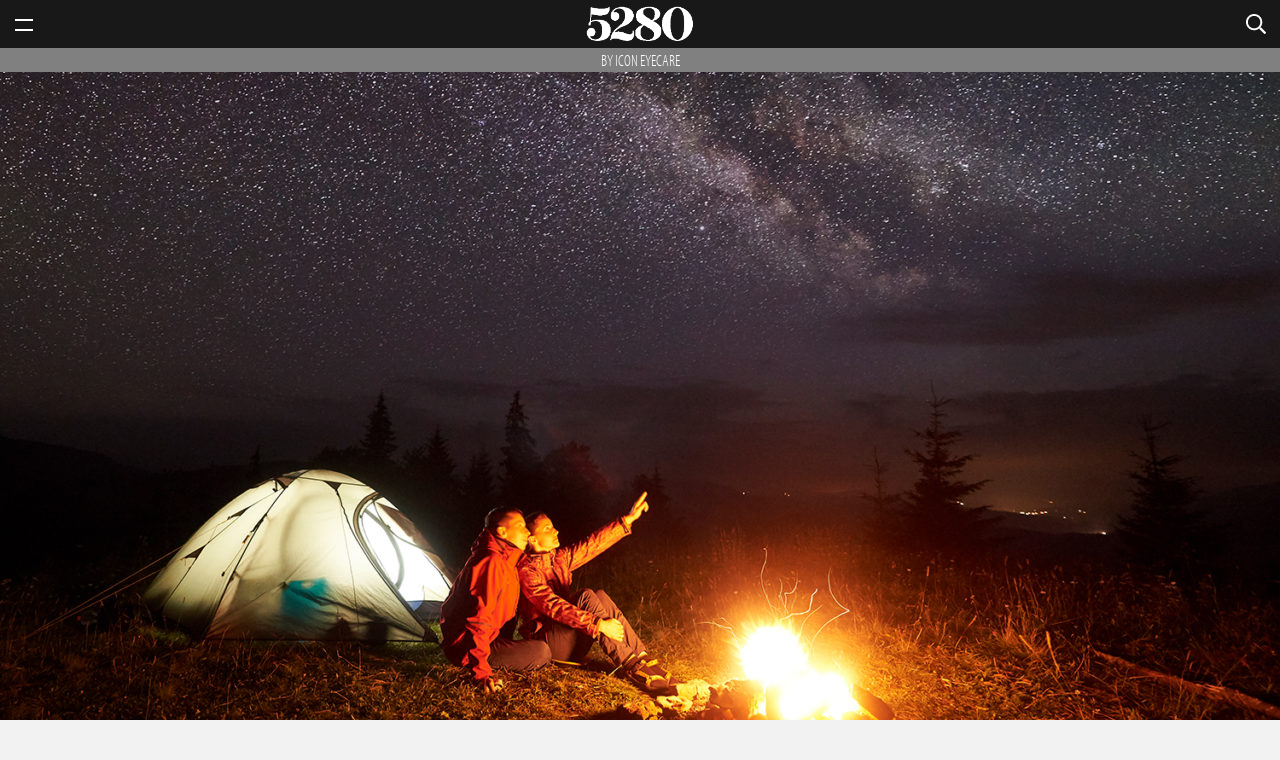

--- FILE ---
content_type: text/css
request_url: https://paidposts.5280.com/wp-content/themes/paid-content/css/theme.css?ver=2026-01-24T07:48:35+00:00
body_size: 3543
content:
/*! normalize.css v8.0.1 | MIT License | github.com/necolas/normalize.css */html{line-height:1.15;-webkit-text-size-adjust:100%}body{margin:0}main{display:block}h1{font-size:2em;margin:.67em 0}hr{box-sizing:content-box;height:0;overflow:visible}pre{font-family:monospace,monospace;font-size:1em}a{background-color:transparent}abbr[title]{border-bottom:none;text-decoration:underline;-webkit-text-decoration:underline dotted;text-decoration:underline dotted}b,strong{font-weight:bolder}code,kbd,samp{font-family:monospace,monospace;font-size:1em}small{font-size:80%}sub,sup{font-size:75%;line-height:0;position:relative;vertical-align:baseline}sub{bottom:-0.25em}sup{top:-0.5em}img{border-style:none}button,input,optgroup,select,textarea{font-family:inherit;font-size:100%;line-height:1.15;margin:0}button,input{overflow:visible}button,select{text-transform:none}button,[type=button],[type=reset],[type=submit]{-webkit-appearance:button}button::-moz-focus-inner,[type=button]::-moz-focus-inner,[type=reset]::-moz-focus-inner,[type=submit]::-moz-focus-inner{border-style:none;padding:0}button:-moz-focusring,[type=button]:-moz-focusring,[type=reset]:-moz-focusring,[type=submit]:-moz-focusring{outline:1px dotted ButtonText}fieldset{padding:.35em .75em .625em}legend{box-sizing:border-box;color:inherit;display:table;max-width:100%;padding:0;white-space:normal}progress{vertical-align:baseline}textarea{overflow:auto}[type=checkbox],[type=radio]{box-sizing:border-box;padding:0}[type=number]::-webkit-inner-spin-button,[type=number]::-webkit-outer-spin-button{height:auto}[type=search]{-webkit-appearance:textfield;outline-offset:-2px}[type=search]::-webkit-search-decoration{-webkit-appearance:none}::-webkit-file-upload-button{-webkit-appearance:button;font:inherit}details{display:block}summary{display:list-item}template{display:none}[hidden]{display:none}.admin-bar .site-menu.open{top:94px}@media all and (min-width: 782px){.admin-bar .site-menu.open{top:80px}}.alignnone,.alignright,.aligncenter,.alignleft,.wp-caption.alignnone,.wp-caption.alignright,.wp-caption.aligncenter,.wp-caption.alignleft{display:block;max-width:100%;width:100%;height:auto;margin:1.5em auto}@media all and (min-width: 768px){.alignleft,.alignright,.wp-caption.alignleft,.wp-caption.alignright{display:inline-block;max-width:50%}.alignright,.wp-caption.alignright{float:right;margin:0 0 1em 1.5em}.aligncenter,.wp-caption.aligncenter{max-width:50%}.alignleft,.wp-caption.alignleft{float:left;margin:0 1.5em 1em 0}}body{background-color:#f2f2f2}body.nav-open{overflow:hidden !important;height:100% !important}h1,h2,h3,h4,h5,h6{font-family:myriad-pro,Arial,Sans-Serif;font-weight:900;line-height:1.125}h1 a,h2 a,h3 a,h4 a,h5 a,h6 a{color:inherit;text-decoration:none}h1 a:hover,h2 a:hover,h3 a:hover,h4 a:hover,h5 a:hover,h6 a:hover{color:#b23c25}a{color:#b23c25;text-decoration:none}figure{margin:0}hr{border:0;height:0;border-top:1px solid rgba(0,0,0,.1);border-bottom:1px solid rgba(255,255,255,.3)}button,[type=submit],[type=button],[type=reset]{display:block;padding:.5em;margin:0 auto 1em 0;font-family:myriad-pro,Arial,Sans-Serif;font-weight:400;text-transform:uppercase;text-align:center;color:#fff;background-color:#b23c25;border:none}blockquote{border:none;border-left:1px solid #dbdbdb;margin:0;padding-left:1.5em}blockquote.pull-quote{border:none;border-top:1px solid #dbdbdb;border-bottom:1px solid #dbdbdb}blockquote p{font-family:myriad-pro,Arial,Sans-Serif;font-size:1em;line-height:1.5;font-style:italic}blockquote.pull-quote p{font-family:myriad-pro,Arial,Sans-Serif;font-size:1.5em;font-style:normal}blockquote cite{font-family:myriad-pro-condensed,Arial,Sans-Serif;font-weight:400;text-transform:uppercase;display:block;margin:.5em 0;font-size:1em;letter-spacing:2px;line-height:1.2;font-style:normal}body.admin-bar .site nav,body.admin-bar .site form{top:94px}@media all and (min-width: 782px){body.admin-bar .site nav,body.admin-bar .site form{top:80px}}header.site{display:flex;width:100%;flex-direction:row;flex-wrap:nowrap;justify-content:space-between;z-index:100;background-color:#181818}header.site .nav-trigger{position:relative;align-self:center;width:48px;height:48px;cursor:pointer}header.site .nav-trigger #trigger .top,header.site .nav-trigger #trigger .bottom,header.site .nav-trigger #trigger .criss,header.site .nav-trigger #trigger .cross{position:absolute;left:15px;height:2px;width:18px;background-color:#fff;transition-delay:2s;transition:all .5s ease-in}header.site .nav-trigger #trigger .top{top:19px}header.site .nav-trigger #trigger .bottom{top:29px}header.site .nav-trigger #trigger .criss,header.site .nav-trigger #trigger .cross{top:24px;transition:all .25s ease-in;opacity:0}header.site .nav-trigger.open #trigger .top,header.site .nav-trigger.open #trigger .bottom{transition:all .15s ease-out;opacity:0}header.site .nav-trigger.open #trigger .top{-webkit-transform:translateY(5px);transform:translateY(5px)}header.site .nav-trigger.open #trigger .bottom{-webkit-transform:translateY(-5px);transform:translateY(-5px)}header.site .nav-trigger.open #trigger .criss,header.site .nav-trigger.open #trigger .cross{transition-delay:2s;transition:all .5s ease-out;opacity:1}header.site .nav-trigger.open #trigger .criss{-webkit-transform:rotateZ(45deg);transform:rotateZ(45deg)}header.site .nav-trigger.open #trigger .cross{-webkit-transform:rotateZ(-45deg);transform:rotateZ(-45deg)}header.site .search-trigger{align-self:center;display:inline-block;width:48px;height:48px;line-height:48px;cursor:pointer;text-align:center;vertical-align:center;color:#fff;background-image:url("data:image/svg+xml,%3Csvg aria-hidden='true' focusable='false' role='img' xmlns='http://www.w3.org/2000/svg' viewBox='0 0 512 512' %3E%3Cpath fill='%23ffffff' d='M508.5 468.9L387.1 347.5c-2.3-2.3-5.3-3.5-8.5-3.5h-13.2c31.5-36.5 50.6-84 50.6-136C416 93.1 322.9 0 208 0S0 93.1 0 208s93.1 208 208 208c52 0 99.5-19.1 136-50.6v13.2c0 3.2 1.3 6.2 3.5 8.5l121.4 121.4c4.7 4.7 12.3 4.7 17 0l22.6-22.6c4.7-4.7 4.7-12.3 0-17zM208 368c-88.4 0-160-71.6-160-160S119.6 48 208 48s160 71.6 160 160-71.6 160-160 160z' class=''%3E%3C/path%3E%3C/svg%3E");background-repeat:no-repeat;background-position:center center;background-size:40%}header.site .search-trigger span{visibility:hidden}header.site .search-trigger.open{background-image:url("data:image/svg+xml,%3Csvg aria-hidden='true' focusable='false' role='img' xmlns='http://www.w3.org/2000/svg' viewBox='0 0 320 512' %3E%3Cpath fill='%23ffffff' d='M193.94 256L296.5 153.44l21.15-21.15c3.12-3.12 3.12-8.19 0-11.31l-22.63-22.63c-3.12-3.12-8.19-3.12-11.31 0L160 222.06 36.29 98.34c-3.12-3.12-8.19-3.12-11.31 0L2.34 120.97c-3.12 3.12-3.12 8.19 0 11.31L126.06 256 2.34 379.71c-3.12 3.12-3.12 8.19 0 11.31l22.63 22.63c3.12 3.12 8.19 3.12 11.31 0L160 289.94 262.56 392.5l21.15 21.15c3.12 3.12 8.19 3.12 11.31 0l22.63-22.63c3.12-3.12 3.12-8.19 0-11.31L193.94 256z' class=''%3E%3C/path%3E%3C/svg%3E");background-size:30%}header.site .branding{align-self:center;font-family:myriad-pro,Arial,Sans-Serif;font-size:20px;text-transform:uppercase;line-height:48px}header.site .branding>a{display:block;max-height:36px}header.site .branding>a img{max-height:36px;width:auto}header.site .branding span{display:none}header.site .branding span a{color:#fff}header.site nav{display:block;position:fixed;top:48px;right:0;bottom:0;left:0;visibility:hidden;width:100%;height:auto;margin:0;z-index:10;font-size:1em;background-color:#181818}header.site nav.open{visibility:visible;overflow-y:auto}header.site nav ul{display:block;list-style-type:none;margin:0;padding:1em;font-family:myriad-pro,Arial,Sans-Serif;line-height:1.75em}header.site nav ul li{white-space:nowrap}header.site nav ul>li.menu-item{margin:0;padding:0;letter-spacing:1px}header.site nav ul>li.menu-item a{color:#fff;display:block}header.site nav ul>li.menu-item-has-children ul.sub-menu{padding-left:.75em;margin:0 0 .75em 0;font-family:myriad-pro-condensed,Arial,Sans-Serif;text-transform:none}header.site form{display:flex;justify-content:center;position:fixed;top:48px;visibility:hidden;width:100%;margin:0;padding:1em 0;z-index:90;font-size:1em;background-color:#fff;border-bottom:1px solid #dbdbdb}header.site form select,header.site form input{margin:0 1em .75em 1em}header.site form input:last-child{margin-bottom:0}header.site form.reveal{visibility:visible}.sponsor-bar{position:relative;width:100%;text-align:center;max-height:60px;overflow:hidden}.sponsor-bar .sponsor-byline{color:#fff;background-color:gray;text-transform:uppercase;font-family:myriad-pro-condensed,Arial,Sans-Serif;font-weight:300;font-size:16px;padding:4px 0;line-height:1}.sponsor-bar .sponsor-logo{background-color:#fff;max-height:30px}.sponsor-bar .sponsor-logo img{max-height:24px;width:auto;padding:3px 0}footer.site{font-family:myriad-pro,Arial,Sans-Serif;font-weight:400;background-color:#181818;color:#fff;margin-top:20px;padding:20px 0;font-size:18px;text-align:center}footer.site a{color:inherit}.page-template-default .content,.error404 .content{margin:0 auto;padding:20px 0;font-family:myriad-pro,Arial,Sans-Serif;font-weight:400;border-top:1px solid #dbdbdb}.page-template-default .content article,.error404 .content article{font-size:1.25em;line-height:1.5}.blog .content,.archive .content,.search-results .content,.search-no-results .content{display:grid;-webkit-column-gap:24px;-moz-column-gap:24px;column-gap:24px;grid-template-columns:repeat(12, 1fr);margin:0 auto}.blog .content>h1,.archive .content>h1,.search-results .content>h1,.search-no-results .content>h1{grid-column:1/span 12;font-size:24px;letter-spacing:3px;text-transform:uppercase;margin:20px 0 12px 0;padding:0 12px 12px 0;text-align:center;border-bottom:1px solid #dbdbdb}@media all and (min-width: 768px){.blog .content>h1,.archive .content>h1,.search-results .content>h1,.search-no-results .content>h1{grid-column:3/span 8;font-size:32px;padding:0 0 12px 0;text-align:left}}.blog .content .articles,.archive .content .articles,.search-results .content .articles,.search-no-results .content .articles{grid-column:1/span 12;max-width:960px;padding:0 12px}@media all and (min-width: 768px){.blog .content .articles,.archive .content .articles,.search-results .content .articles,.search-no-results .content .articles{grid-column:3/span 8;padding:0}}.blog .content .articles article,.archive .content .articles article,.search-results .content .articles article,.search-no-results .content .articles article{display:flex;flex-direction:row;flex-wrap:nowrap;margin-bottom:20px;padding-bottom:20px;border-bottom:1px solid #dbdbdb}.blog .content .articles article figure,.archive .content .articles article figure,.search-results .content .articles article figure,.search-no-results .content .articles article figure{flex:1;margin-right:20px}.blog .content .articles article figure a,.archive .content .articles article figure a,.search-results .content .articles article figure a,.search-no-results .content .articles article figure a{display:block}.blog .content .articles article figure img,.archive .content .articles article figure img,.search-results .content .articles article figure img,.search-no-results .content .articles article figure img{max-width:100%;width:100%;height:auto}.blog .content .articles article header,.archive .content .articles article header,.search-results .content .articles article header,.search-no-results .content .articles article header{flex:2}.blog .content .articles article header h1,.archive .content .articles article header h1,.search-results .content .articles article header h1,.search-no-results .content .articles article header h1{font-size:24px;margin-top:0px;margin-bottom:12px}@media all and (min-width: 768px){.blog .content .articles article header h1,.archive .content .articles article header h1,.search-results .content .articles article header h1,.search-no-results .content .articles article header h1{font-size:32px;margin-bottom:16px}}@media all and (min-width: 960px){.blog .content .articles article header h1,.archive .content .articles article header h1,.search-results .content .articles article header h1,.search-no-results .content .articles article header h1{font-size:36px;margin-bottom:20px}}.blog .content .articles article header p,.archive .content .articles article header p,.search-results .content .articles article header p,.search-no-results .content .articles article header p{display:none;font-family:myriad-pro,Arial,Sans-Serif;font-weight:400;font-size:16px;line-height:1.5}@media all and (min-width: 960px){.blog .content .articles article header p,.archive .content .articles article header p,.search-results .content .articles article header p,.search-no-results .content .articles article header p{display:block}}@media all and (min-width: 960px){.blog .content .articles article header,.archive .content .articles article header,.search-results .content .articles article header,.search-no-results .content .articles article header{text-align:left}}.single img,.page img{max-width:100%;width:100%;height:auto}.single>figure,.page>figure{position:relative;max-width:100%;width:100%}.single>figure figcaption,.page>figure figcaption{display:block;font-family:myriad-pro,Arial,Sans-Serif;font-weight:300;text-transform:none;border-bottom:1px solid #dbdbdb;line-height:1.75;padding:9px;margin:0 0 20px 0;color:#181818;font-size:12px;letter-spacing:1.5px}@media all and (min-width: 960px){.single>figure figcaption,.page>figure figcaption{position:absolute;bottom:4px;right:0;background-color:rgba(0,0,0,.7);color:#fff;border-bottom:none;padding:12px 18px;margin:0;max-width:30vw}}.single .content article,.page .content article{display:grid;-webkit-column-gap:24px;-moz-column-gap:24px;column-gap:24px;grid-template-columns:12px 1fr 12px;font-family:myriad-pro,Arial,Sans-Serif;font-weight:400;font-size:20px;line-height:1.4}.single .content article>*,.page .content article>*{grid-column:2}@media all and (min-width: 960px){.single .content article,.page .content article{margin:0 auto;max-width:960px;grid-template-columns:60px 1fr 60px}}@media all and (min-width: 1200px){.single .content article,.page .content article{max-width:1200px;grid-template-columns:120px 1fr 120px}}.single .content article>header h1,.page .content article>header h1{font-size:36px;word-spacing:2px;margin-top:.75em;margin-bottom:.5em}@media all and (min-width: 960px){.single .content article>header h1,.page .content article>header h1{font-size:36px}}.single .content article figure,.page .content article figure{max-width:100%}.single .content article figure figcaption,.page .content article figure figcaption{display:block;font-family:myriad-pro,Arial,Sans-Serif;font-weight:300;text-transform:none;border-bottom:1px solid #dbdbdb;line-height:1.75;padding:9px 0;margin-bottom:20px;color:#181818;font-size:12px;letter-spacing:1.5px}.single .content article figure.wp-block-gallery figcaption,.page .content article figure.wp-block-gallery figcaption{color:#fff;background:rgba(0,0,0,.5);border-bottom:0;margin:0}.single .content article figure img,.page .content article figure img{width:100%;height:auto}.single .content article h2,.single .content article h3,.single .content article h4,.single .content article h5,.single .content article h6,.page .content article h2,.page .content article h3,.page .content article h4,.page .content article h5,.page .content article h6{margin-top:1em;margin-bottom:.5em}.single .content article h2,.page .content article h2{font-size:28px}.single .content article h3,.page .content article h3{font-size:24px}.single .content article h4,.single .content article h5,.single .content article h6,.page .content article h4,.page .content article h5,.page .content article h6{font-size:22px}.single .content article p,.page .content article p{margin:0 0 24px 0}.single .content article dl,.page .content article dl{font-size:18px;margin:20px 0;font-family:myriad-pro,Arial,Sans-Serif}.single .content article dl dt,.page .content article dl dt{font-weight:700;float:left;line-height:1.5;padding:.5em .5em 0 0;margin:0}.single .content article dl dd,.page .content article dl dd{font-weight:400;line-height:1.5;padding:.5em .5em 0 0;margin:0}.single .content article dl.vertical,.page .content article dl.vertical{margin:20px 0}.single .content article dl.vertical dt,.page .content article dl.vertical dt{margin-top:20px}.single .content article dl.vertical dd,.page .content article dl.vertical dd{margin-left:0}.single .content article ul,.page .content article ul{font-family:myriad-pro,Arial,Sans-Serif;font-size:18px;margin:18px 0;padding:0 0 0 36px}.single .content article ul li,.page .content article ul li{list-style-type:circle;margin:6px 0;padding:6px 0}.single .content article ol,.page .content article ol{font-family:myriad-pro,Arial,Sans-Serif;font-size:18px;margin:18px 0;padding:0 0 0 36px}.single .content article ol li,.page .content article ol li{list-style-type:decimal;margin:6px 0;padding:6px 0}.single .content article>footer,.page .content article>footer{font-size:18px}.post-template-single-profile header.site .sponsor-bar{display:none}.post-template-single-profile article figure{margin-top:24px}nav.page{display:flex;justify-content:space-between;font-family:myriad-pro-condensed,Arial,Sans-Serif;text-transform:uppercase;font-weight:700;font-size:20px;padding:0 20px 0 20px;margin-top:20px;margin-bottom:20px}nav.page span{max-width:40%}.byline,time{font-family:myriad-pro-condensed,Arial,Sans-Serif;font-weight:400;text-transform:uppercase;font-size:16px;letter-spacing:2px}form.search{width:100%;background-color:#f2f2f2;color:#000;position:relative}form.search .search-label{padding-left:.5em}form.search input{font-family:myriad-pro,Arial,Sans-Serif;font-weight:400}form.search .query{padding:.5em;width:84%;border:none;color:#000;background-color:transparent;border-radius:0}form.search .search-clear{text-decoration:none;position:absolute;right:8px;top:10px;color:#000}form.search .search-clear.hide{display:none}.post-template-single-package .content article .article-title{text-align:center}.post-template-single-package .content article .article-title,.post-template-single-package .content article .article-featured-image,.post-template-single-package .content article .package{grid-column:1/4}.package .package-header{text-align:center}.package .package-title{font-size:36px}.package .package-items{display:grid;grid-template-columns:repeat(auto-fit, minmax(240px, 1fr));grid-gap:24px;padding:0 12px;text-align:center}.package .package-item-title{font-size:24px}


--- FILE ---
content_type: text/css
request_url: https://paidposts.5280.com/wp-content/themes/paid-content/css/print.css?ver=1.1.1
body_size: 13
content:
body {
	background: none;
	color: black;
}

header.site,
footer.site,
div.ad-spot,
div.article-meta {
	display: none !important;
}

article a:after {
	content: " [" attr(href) "] ";
}